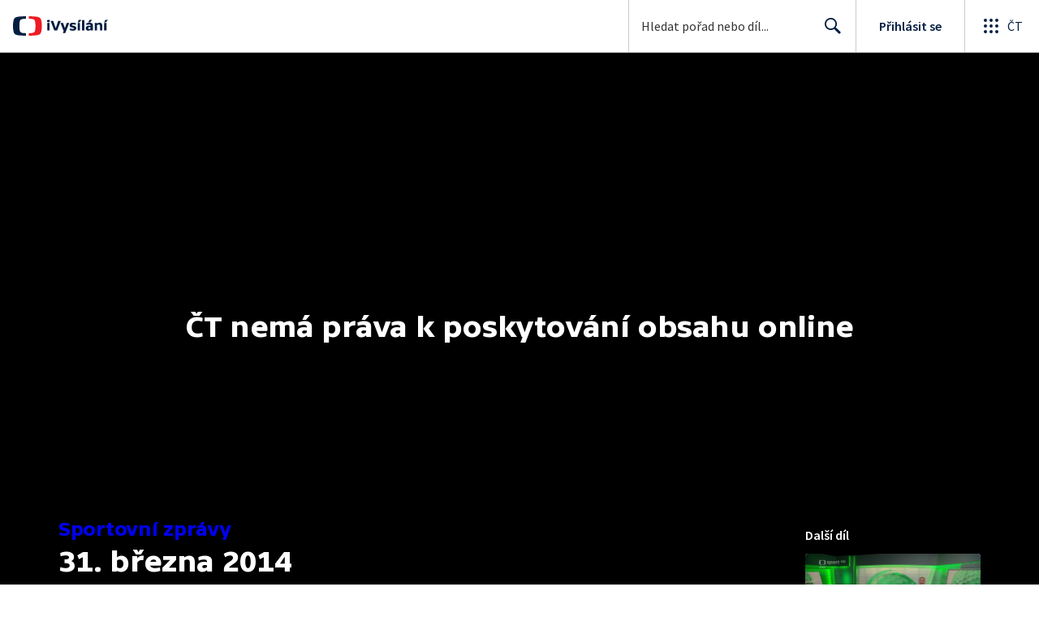

--- FILE ---
content_type: application/javascript; charset=UTF-8
request_url: https://ctfs.ceskatelevize.cz/ivysilani/_next/static/chunks/4249-d0451abb9763a382.js
body_size: 1143
content:
!function(){try{var e="undefined"!=typeof window?window:"undefined"!=typeof global?global:"undefined"!=typeof globalThis?globalThis:"undefined"!=typeof self?self:{},t=(new e.Error).stack;t&&(e._sentryDebugIds=e._sentryDebugIds||{},e._sentryDebugIds[t]="f621ea23-301c-4f74-b935-d0dbca3c053a",e._sentryDebugIdIdentifier="sentry-dbid-f621ea23-301c-4f74-b935-d0dbca3c053a")}catch(e){}}(),(self.webpackChunk_N_E=self.webpackChunk_N_E||[]).push([[4249],{95091:function(){},89240:function(e,t,r){"use strict";r.d(t,{T:function(){return w}});var a=r(67294),n=r(50763),l=r(59499),s=r(4730),i=r(61102),o=r(93967),c=r(86261),d=r(17633),f=r(42072),g=r(59686),p={wrapper:"ctpl_1gmgbia1",progress:"ctpl_1gmgbia2",buffered:"ctpl_1gmgbia3",loading:"ctpl_1gmgbia4",progressBarIndicatorUnavailable:"ctpl_1gmgbia5"};let m=({className:e,isLoading:t=!1,indicatorColor:r=g.V3,progress:n=0,buffered:l=0,hover:s=!1,unavailableTime:i})=>a.createElement("div",{className:e},a.createElement("div",{className:o(p.wrapper,{hover:!t&&s})},t?a.createElement("div",{className:p.loading,"data-testid":"ProgressBarIndicatorLoading"}):a.createElement(a.Fragment,null,a.createElement("div",{className:p.buffered,style:{width:`${l}%`}}),a.createElement("div",{className:p.progress,"data-testid":"ProgressBarIndicator",style:{width:`${n}%`,backgroundColor:r}}),i&&a.createElement("div",{className:p.progressBarIndicatorUnavailable,style:{left:i.from?`${i.from}%`:void 0,width:i.to?`${i.to-i.from}%`:void 0}}))));var b=(0,a.memo)(m),u={loadingOverlay:"ctpl_1ghf1f00",positioner:"ctpl_1ghf1f01",spinner:"ctpl_1ghf1f04",loadingWrapper:"ctpl_1ghf1f05",loadingText:"ctpl_1ghf1f06",progressBar:"ctpl_1ghf1f07"};let y=({screenMode:e=d.RW.NORMAL,showProgress:t=!0,defaultMessage:r})=>{let n=e===d.RW.NORMAL?"absolute":"fixed";return a.createElement(f.Z,{className:u.loadingOverlay,style:{position:n}},a.createElement("div",{className:u.positioner},a.createElement("div",{"aria-live":"polite",className:u.loadingWrapper},a.createElement(c.$,{"aria-hidden":!0,className:u.spinner}),a.createElement("div",{className:u.loadingText,"data-testid":"VODLoadingOverlay-Message"},r))),a.createElement(b,{isLoading:!0,className:o(u.progressBar,t?"":"hide")}))};var v=(0,a.memo)(y);let h=["defaultMessage"];function O(e,t){var r=Object.keys(e);if(Object.getOwnPropertySymbols){var a=Object.getOwnPropertySymbols(e);t&&(a=a.filter(function(t){return Object.getOwnPropertyDescriptor(e,t).enumerable})),r.push.apply(r,a)}return r}let E=(0,a.memo)(e=>{let{defaultMessage:t}=e,r=(0,s.Z)(e,h),n=t||(0,i.w)({id:"aPmSBD"});return a.createElement(v,function(e){for(var t=1;t<arguments.length;t++){var r=null!=arguments[t]?arguments[t]:{};t%2?O(Object(r),!0).forEach(function(t){(0,l.Z)(e,t,r[t])}):Object.getOwnPropertyDescriptors?Object.defineProperties(e,Object.getOwnPropertyDescriptors(r)):O(Object(r)).forEach(function(t){Object.defineProperty(e,t,Object.getOwnPropertyDescriptor(r,t))})}return e}({defaultMessage:n},r))}),w=(0,a.memo)(({previewImage:e,wrapperRef:t,screenMode:r,showProgress:l,defaultMessage:s,fluidAspect:i,borderRadius:o})=>a.createElement(n.I,{borderRadius:o,fluidAspect:i,wrapperRef:t},a.createElement("video",{hidden:!0,poster:e}),a.createElement(E,{defaultMessage:s,screenMode:r,showProgress:l})))}}]);

--- FILE ---
content_type: text/plain; charset=utf-8
request_url: https://events.getsitectrl.com/api/v1/events
body_size: 559
content:
{"id":"67016afd57f4c811","user_id":"67016afd587d0f24","time":1769621681503,"token":"1769621681.8a516c76e2766a7b1bbcd0ce39cafb73.e73656ff45b320fa41d957f3ef7b4b72","geo":{"ip":"18.216.191.195","geopath":"147015:147763:220321:","geoname_id":4509177,"longitude":-83.0061,"latitude":39.9625,"postal_code":"43215","city":"Columbus","region":"Ohio","state_code":"OH","country":"United States","country_code":"US","timezone":"America/New_York"},"ua":{"platform":"Desktop","os":"Mac OS","os_family":"Mac OS X","os_version":"10.15.7","browser":"Other","browser_family":"ClaudeBot","browser_version":"1.0","device":"Spider","device_brand":"Spider","device_model":"Desktop"},"utm":{}}